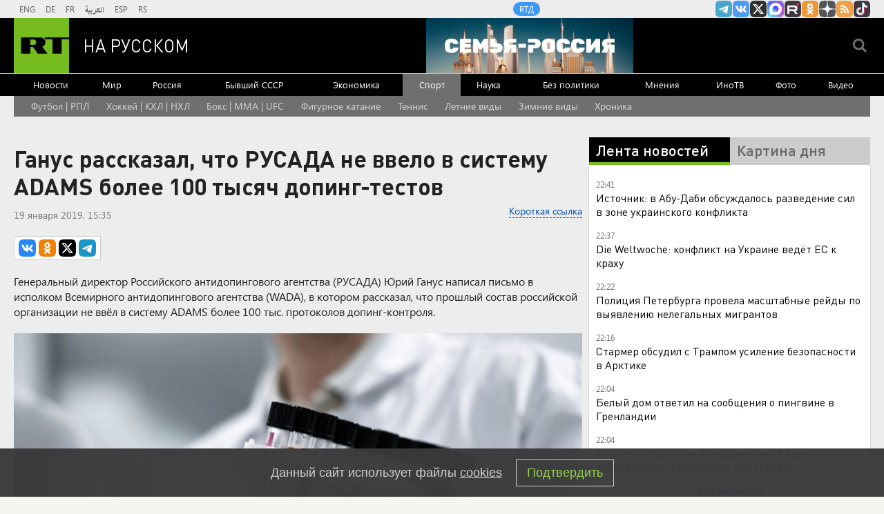

--- FILE ---
content_type: text/html
request_url: https://tns-counter.ru/nc01a**R%3Eundefined*rt_ru/ru/UTF-8/tmsec=rt_ru/57327219***
body_size: -73
content:
D9AF7611697520A3X1769283747:D9AF7611697520A3X1769283747

--- FILE ---
content_type: application/javascript
request_url: https://smi2.ru/counter/settings?payload=CMi7Ahj9-J2MvzM6JDM1N2E4ZWM1LTJlZDEtNGZlZC1hY2E4LTA0Y2UwYWY4OWNmYg&cb=_callbacks____0mkspv2uh
body_size: 1513
content:
_callbacks____0mkspv2uh("[base64]");

--- FILE ---
content_type: application/javascript; charset=utf-8
request_url: https://mediametrics.ru/partner/inject/online.jsonp.ru.js
body_size: 4071
content:
callbackJsonpMediametrics( [{"id": "64068968", "image": "//mediametrics.ru/partner/inject/img/64068968.jpg", "title": "Врач Осипов рассказал о вирусе Нипах", "source": "russian.rt.com", "link": "//mediametrics.ru/click;mmet/site_ru?//mediametrics.ru/rating/ru/online.html?article=64068968", "favicon": "//mediametrics.ru/favicon/russian.rt.com.ico"},{"id": "22087328", "image": "//mediametrics.ru/partner/inject/img/22087328.jpg", "title": "Теперь плацкарт превзойдет купе: пассажиры радуются, а проводники негодуют", "source": "progorod43.ru", "link": "//mediametrics.ru/click;mmet/site_ru?//mediametrics.ru/rating/ru/online.html?article=22087328", "favicon": "//mediametrics.ru/favicon/progorod43.ru.ico"},{"id": "16994464", "image": "//mediametrics.ru/partner/inject/img/16994464.jpg", "title": "Полиция повторно проверила логистический центр X5 Retail Group в Петербурге", "source": "www.osnmedia.ru", "link": "//mediametrics.ru/click;mmet/site_ru?//mediametrics.ru/rating/ru/online.html?article=16994464", "favicon": "//mediametrics.ru/favicon/www.osnmedia.ru.ico"},{"id": "83379528", "image": "//mediametrics.ru/partner/inject/img/83379528.jpg", "title": "Соседка с верхней полки требовала, чтобы я освободила место для её сумок под нижней – моей: как я поставила точку в этом вопросе", "source": "progorod62.ru", "link": "//mediametrics.ru/click;mmet/site_ru?//mediametrics.ru/rating/ru/online.html?article=83379528", "favicon": "//mediametrics.ru/favicon/progorod62.ru.ico"},{"id": "76069910", "image": "//mediametrics.ru/partner/inject/img/76069910.jpg", "title": "Трамп раскрыл название секретного оружия США в Венесуэле", "source": "vz.ru", "link": "//mediametrics.ru/click;mmet/site_ru?//mediametrics.ru/rating/ru/online.html?article=76069910", "favicon": "//mediametrics.ru/favicon/vz.ru.ico"},{"id": "7454878", "image": "//mediametrics.ru/partner/inject/img/7454878.jpg", "title": "Сроки передачи показаний счетчиков и оплаты счетов ЖКХ поменялись с 1 января 2026 года", "source": "progorod43.ru", "link": "//mediametrics.ru/click;mmet/site_ru?//mediametrics.ru/rating/ru/online.html?article=7454878", "favicon": "//mediametrics.ru/favicon/progorod43.ru.ico"},{"id": "15252421", "image": "//mediametrics.ru/partner/inject/img/15252421.jpg", "title": "Ford рассыпался на части: массовое ДТП произошло в Рязанской области", "source": "rzn.mk.ru", "link": "//mediametrics.ru/click;mmet/site_ru?//mediametrics.ru/rating/ru/online.html?article=15252421", "favicon": "//mediametrics.ru/favicon/rzn.mk.ru.ico"},{"id": "24319159", "image": "//mediametrics.ru/partner/inject/img/24319159.jpg", "title": "Полиция и Росгвардия провели рейды против мигрантов в &quot;Перекрестках&quot;", "source": "ridus.ru", "link": "//mediametrics.ru/click;mmet/site_ru?//mediametrics.ru/rating/ru/online.html?article=24319159", "favicon": "//mediametrics.ru/favicon/ridus.ru.ico"},{"id": "45047245", "image": "//mediametrics.ru/partner/inject/img/45047245.jpg", "title": "В центре Орла пытался покончить с собой боец ЧВК Вагнер", "source": "newsorel.ru", "link": "//mediametrics.ru/click;mmet/site_ru?//mediametrics.ru/rating/ru/online.html?article=45047245", "favicon": "//mediametrics.ru/favicon/newsorel.ru.ico"},{"id": "17092232", "image": "//mediametrics.ru/partner/inject/img/17092232.jpg", "title": "Настасья и удав: «Змея заскользила по ее телу и высунула язык, словно собираясь поцеловать Еву ХХ века»", "source": "kp.ru", "link": "//mediametrics.ru/click;mmet/site_ru?//mediametrics.ru/rating/ru/online.html?article=17092232", "favicon": "//mediametrics.ru/favicon/kp.ru.ico"},{"id": "30496", "image": "//mediametrics.ru/partner/inject/img/30496.jpg", "title": "Башкирию сковали экстремальные морозы", "source": "kugvesti.ru", "link": "//mediametrics.ru/click;mmet/site_ru?//mediametrics.ru/rating/ru/online.html?article=30496", "favicon": "//mediametrics.ru/favicon/kugvesti.ru.ico"},{"id": "81047558", "image": "//mediametrics.ru/partner/inject/img/81047558.jpg", "title": "Мать участников «банды амазонок» обещает дойти до президента, чтобы доказать их невиновность", "source": "bloknot-rostov.ru", "link": "//mediametrics.ru/click;mmet/site_ru?//mediametrics.ru/rating/ru/online.html?article=81047558", "favicon": "//mediametrics.ru/favicon/bloknot-rostov.ru.ico"},{"id": "74916917", "image": "//mediametrics.ru/partner/inject/img/74916917.jpg", "title": "СМИ раскрыли, когда пройдет новый раунд переговоров в Абу-Даби", "source": "ria.ru", "link": "//mediametrics.ru/click;mmet/site_ru?//mediametrics.ru/rating/ru/online.html?article=74916917", "favicon": "//mediametrics.ru/favicon/ria.ru.ico"},{"id": "8718400", "image": "//mediametrics.ru/partner/inject/img/8718400.jpg", "title": "В Брянской области в ночь на 25 января пообещали 22-градусный мороз", "source": "www.bragazeta.ru", "link": "//mediametrics.ru/click;mmet/site_ru?//mediametrics.ru/rating/ru/online.html?article=8718400", "favicon": "//mediametrics.ru/favicon/www.bragazeta.ru.ico"},{"id": "84366420", "image": "//mediametrics.ru/partner/inject/img/84366420.jpg", "title": "Шестиклассница пришла с ножом в школу в Воронеже", "source": "www.kommersant.ru", "link": "//mediametrics.ru/click;mmet/site_ru?//mediametrics.ru/rating/ru/online.html?article=84366420", "favicon": "//mediametrics.ru/favicon/www.kommersant.ru.ico"},{"id": "744534", "image": "//mediametrics.ru/partner/inject/img/744534.jpg", "title": "Осень жизни без скорби: чему учит письмо Чуковского, найденное в донбасских архивах", "source": "www.mk.ru", "link": "//mediametrics.ru/click;mmet/site_ru?//mediametrics.ru/rating/ru/online.html?article=744534", "favicon": "//mediametrics.ru/favicon/www.mk.ru.ico"},{"id": "2483301", "image": "//mediametrics.ru/partner/inject/img/2483301.jpg", "title": "«Дискомбобулятор»: Трамп рассказал о секретном оружии США", "source": "wpristav.su", "link": "//mediametrics.ru/click;mmet/site_ru?//mediametrics.ru/rating/ru/online.html?article=2483301", "favicon": "//mediametrics.ru/favicon/wpristav.su.ico"},{"id": "31515794", "image": "//mediametrics.ru/partner/inject/img/31515794.jpg", "title": "Закрыть на все глаза уже не получится: жизнь начнет кардинально меняться у этих знаков – в какую сторону", "source": "progorod76.ru", "link": "//mediametrics.ru/click;mmet/site_ru?//mediametrics.ru/rating/ru/online.html?article=31515794", "favicon": "//mediametrics.ru/favicon/progorod76.ru.ico"},{"id": "25686215", "image": "//mediametrics.ru/partner/inject/img/25686215.jpg", "title": "Опрос: ярославцы предпочитают безработицу, но не низкую зарплату", "source": "progorod76.ru", "link": "//mediametrics.ru/click;mmet/site_ru?//mediametrics.ru/rating/ru/online.html?article=25686215", "favicon": "//mediametrics.ru/favicon/progorod76.ru.ico"},{"id": "57747712", "image": "//mediametrics.ru/partner/inject/img/57747712.jpg", "title": "Минпросвещения хочет запретить распространение готовых заданий ЕГЭ и олимпиад", "source": "vedomosti.ru", "link": "//mediametrics.ru/click;mmet/site_ru?//mediametrics.ru/rating/ru/online.html?article=57747712", "favicon": "//mediametrics.ru/favicon/vedomosti.ru.ico"},{"id": "13968656", "image": "//mediametrics.ru/partner/inject/img/13968656.jpg", "title": "&quot;Удар возмездия-24&quot;: Каждая «ночь кошмаров» делает ситуацию в украинских городах всё ближе к полной катастрофе", "source": "svpressa.ru", "link": "//mediametrics.ru/click;mmet/site_ru?//mediametrics.ru/rating/ru/online.html?article=13968656", "favicon": "//mediametrics.ru/favicon/svpressa.ru.ico"},{"id": "32239893", "image": "//mediametrics.ru/partner/inject/img/32239893.jpg", "title": "В рязгордуме обсудили помощь многодетным семьям с бесплатными участками — Новости за 21.01.2026", "source": "rzn.info", "link": "//mediametrics.ru/click;mmet/site_ru?//mediametrics.ru/rating/ru/online.html?article=32239893", "favicon": "//mediametrics.ru/favicon/rzn.info.ico"},{"id": "89678112", "image": "//mediametrics.ru/partner/inject/img/89678112.jpg", "title": "После ДТП начнут составлять электронные карточки", "source": "pnz.ru", "link": "//mediametrics.ru/click;mmet/site_ru?//mediametrics.ru/rating/ru/online.html?article=89678112", "favicon": "//mediametrics.ru/favicon/pnz.ru.ico"},{"id": "19712343", "image": "//mediametrics.ru/partner/inject/img/19712343.jpg", "title": "ДК “Авангард” отпраздновал полувековой юбилей", "source": "www.michurinsk.ru", "link": "//mediametrics.ru/click;mmet/site_ru?//mediametrics.ru/rating/ru/online.html?article=19712343", "favicon": "//mediametrics.ru/favicon/www.michurinsk.ru.ico"},{"id": "89826754", "image": "//mediametrics.ru/partner/inject/img/89826754.jpg", "title": "Макрон написал пост на русском языке про Россию в Facebook", "source": "www.mk.ru", "link": "//mediametrics.ru/click;mmet/site_ru?//mediametrics.ru/rating/ru/online.html?article=89826754", "favicon": "//mediametrics.ru/favicon/www.mk.ru.ico"},{"id": "6055402", "image": "//mediametrics.ru/partner/inject/img/6055402.jpg", "title": "В Росляково дали свет", "source": "severpost.ru", "link": "//mediametrics.ru/click;mmet/site_ru?//mediametrics.ru/rating/ru/online.html?article=6055402", "favicon": "//mediametrics.ru/favicon/severpost.ru.ico"},{"id": "77891091", "image": "//mediametrics.ru/partner/inject/img/77891091.jpg", "title": "В Калязине на дне Угличского водохранилища кладоискатели обнаружили старинные монеты и древние захоронения 18 апреля 2014", "source": "www.afanasy.biz", "link": "//mediametrics.ru/click;mmet/site_ru?//mediametrics.ru/rating/ru/online.html?article=77891091", "favicon": "//mediametrics.ru/favicon/www.afanasy.biz.ico"},{"id": "308758", "image": "//mediametrics.ru/partner/inject/img/308758.jpg", "title": "Рыбаки застряли посреди Павловского водохранилища в Башкирии", "source": "kugvesti.ru", "link": "//mediametrics.ru/click;mmet/site_ru?//mediametrics.ru/rating/ru/online.html?article=308758", "favicon": "//mediametrics.ru/favicon/kugvesti.ru.ico"},{"id": "31374871", "image": "//mediametrics.ru/partner/inject/img/31374871.jpg", "title": "Куда сходить на День студента в 2026 году в Москве: 25 лучших идей", "source": "kp.ru", "link": "//mediametrics.ru/click;mmet/site_ru?//mediametrics.ru/rating/ru/online.html?article=31374871", "favicon": "//mediametrics.ru/favicon/kp.ru.ico"},{"id": "20528707", "image": "//mediametrics.ru/partner/inject/img/20528707.jpg", "title": "Медведев: выговор наркосвиньи в Давосе должен был закончиться поркой - RT Russia - Медиаплатформа МирТесен", "source": "social.rt.com", "link": "//mediametrics.ru/click;mmet/site_ru?//mediametrics.ru/rating/ru/online.html?article=20528707", "favicon": "//mediametrics.ru/favicon/social.rt.com.ico"},{"id": "18935401", "image": "//mediametrics.ru/partner/inject/img/18935401.jpg", "title": "Импорт российских сладостей в Китай упал до минимума за восемь лет", "source": "rossaprimavera.ru", "link": "//mediametrics.ru/click;mmet/site_ru?//mediametrics.ru/rating/ru/online.html?article=18935401", "favicon": "//mediametrics.ru/favicon/rossaprimavera.ru.ico"},{"id": "25804425", "image": "//mediametrics.ru/partner/inject/img/25804425.jpg", "title": "Печатник флескографической печати", "source": "newkaliningrad.ru", "link": "//mediametrics.ru/click;mmet/site_ru?//mediametrics.ru/rating/ru/online.html?article=25804425", "favicon": "//mediametrics.ru/favicon/newkaliningrad.ru.ico"},{"id": "44309156", "image": "//mediametrics.ru/partner/inject/img/44309156.jpg", "title": "В Бурятии может вспыхнуть скандал мирового уровня - новости Бурятии и Улан-Удэ", "source": "www.infpol.ru", "link": "//mediametrics.ru/click;mmet/site_ru?//mediametrics.ru/rating/ru/online.html?article=44309156", "favicon": "//mediametrics.ru/favicon/www.infpol.ru.ico"},{"id": "3679911", "image": "//mediametrics.ru/partner/inject/img/3679911.jpg", "title": "«Я оказался ненужным»: Соседов раскрыл скандальную правду о своем увольнении из «За гранью» - Городской портал Сочи", "source": "sochi24.tv", "link": "//mediametrics.ru/click;mmet/site_ru?//mediametrics.ru/rating/ru/online.html?article=3679911", "favicon": "//mediametrics.ru/favicon/sochi24.tv.ico"},{"id": "9399985", "image": "//mediametrics.ru/partner/inject/img/9399985.jpg", "title": "Элекке ирем кызыма ипотекага акча бирде дә хәзер иң яхшы әтигә әйләнде...", "source": "intertat.tatar", "link": "//mediametrics.ru/click;mmet/site_ru?//mediametrics.ru/rating/ru/online.html?article=9399985", "favicon": "//mediametrics.ru/favicon/intertat.tatar.ico"},{"id": "6536885", "image": "//mediametrics.ru/partner/inject/img/6536885.jpg", "title": "В Башкирии сообщили, при какой температуре могут отменить занятия в школах", "source": "i-gazeta.com", "link": "//mediametrics.ru/click;mmet/site_ru?//mediametrics.ru/rating/ru/online.html?article=6536885", "favicon": "//mediametrics.ru/favicon/i-gazeta.com.ico"},{"id": "44463799", "image": "//mediametrics.ru/partner/inject/img/44463799.jpg", "title": "Дым без пламени: пожарные локализовали возгорание в павильоне связи у рынка в Истре", "source": "regions.ru", "link": "//mediametrics.ru/click;mmet/site_ru?//mediametrics.ru/rating/ru/online.html?article=44463799", "favicon": "//mediametrics.ru/favicon/regions.ru.ico"}] );